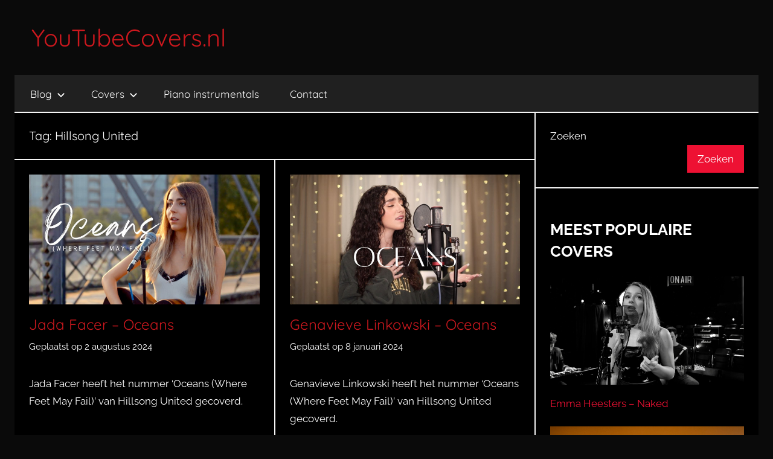

--- FILE ---
content_type: text/html; charset=UTF-8
request_url: https://youtubecovers.nl/tag/hillsong-united/
body_size: 13628
content:
<!DOCTYPE html>
<html lang="nl-NL" xmlns:fb="https://www.facebook.com/2008/fbml" xmlns:addthis="https://www.addthis.com/help/api-spec" >

<head>
<meta charset="UTF-8">
<meta name="viewport" content="width=device-width, initial-scale=1">
<link rel="profile" href="http://gmpg.org/xfn/11">

<meta name='robots' content='index, follow, max-image-preview:large, max-snippet:-1, max-video-preview:-1' />
	<style>img:is([sizes="auto" i], [sizes^="auto," i]) { contain-intrinsic-size: 3000px 1500px }</style>
	
	<!-- This site is optimized with the Yoast SEO plugin v26.6 - https://yoast.com/wordpress/plugins/seo/ -->
	<title>Hillsong United Covers - YouTubeCovers.nl</title>
	<link rel="canonical" href="https://youtubecovers.nl/tag/hillsong-united/" />
	<link rel="next" href="https://youtubecovers.nl/tag/hillsong-united/page/2/" />
	<meta property="og:locale" content="nl_NL" />
	<meta property="og:type" content="article" />
	<meta property="og:title" content="Hillsong United Covers - YouTubeCovers.nl" />
	<meta property="og:url" content="https://youtubecovers.nl/tag/hillsong-united/" />
	<meta property="og:site_name" content="YouTubeCovers.nl" />
	<meta name="twitter:card" content="summary_large_image" />
	<meta name="twitter:site" content="@YTCoversNL" />
	<script type="application/ld+json" class="yoast-schema-graph">{"@context":"https://schema.org","@graph":[{"@type":"CollectionPage","@id":"https://youtubecovers.nl/tag/hillsong-united/","url":"https://youtubecovers.nl/tag/hillsong-united/","name":"Hillsong United Covers - YouTubeCovers.nl","isPartOf":{"@id":"https://youtubecovers.nl/#website"},"primaryImageOfPage":{"@id":"https://youtubecovers.nl/tag/hillsong-united/#primaryimage"},"image":{"@id":"https://youtubecovers.nl/tag/hillsong-united/#primaryimage"},"thumbnailUrl":"https://youtubecovers.nl/wp-content/uploads/2024/07/Oceans-Hillsong-United-cover-Jada-Facer.jpeg","breadcrumb":{"@id":"https://youtubecovers.nl/tag/hillsong-united/#breadcrumb"},"inLanguage":"nl-NL"},{"@type":"ImageObject","inLanguage":"nl-NL","@id":"https://youtubecovers.nl/tag/hillsong-united/#primaryimage","url":"https://youtubecovers.nl/wp-content/uploads/2024/07/Oceans-Hillsong-United-cover-Jada-Facer.jpeg","contentUrl":"https://youtubecovers.nl/wp-content/uploads/2024/07/Oceans-Hillsong-United-cover-Jada-Facer.jpeg","width":1280,"height":720},{"@type":"BreadcrumbList","@id":"https://youtubecovers.nl/tag/hillsong-united/#breadcrumb","itemListElement":[{"@type":"ListItem","position":1,"name":"Home","item":"https://youtubecovers.nl/"},{"@type":"ListItem","position":2,"name":"Hillsong United"}]},{"@type":"WebSite","@id":"https://youtubecovers.nl/#website","url":"https://youtubecovers.nl/","name":"YouTubeCovers.nl","description":"Dagelijkse De Tofste YouTube Covers","potentialAction":[{"@type":"SearchAction","target":{"@type":"EntryPoint","urlTemplate":"https://youtubecovers.nl/?s={search_term_string}"},"query-input":{"@type":"PropertyValueSpecification","valueRequired":true,"valueName":"search_term_string"}}],"inLanguage":"nl-NL"}]}</script>
	<!-- / Yoast SEO plugin. -->


<link rel='dns-prefetch' href='//www.googletagmanager.com' />
<link rel='dns-prefetch' href='//netdna.bootstrapcdn.com' />
<link rel='dns-prefetch' href='//pagead2.googlesyndication.com' />
<link rel="alternate" type="application/rss+xml" title="YouTubeCovers.nl &raquo; feed" href="https://youtubecovers.nl/feed/" />
<script type="text/javascript" id="wpp-js" src="https://youtubecovers.nl/wp-content/plugins/wordpress-popular-posts/assets/js/wpp.min.js?ver=7.3.6" data-sampling="0" data-sampling-rate="100" data-api-url="https://youtubecovers.nl/wp-json/wordpress-popular-posts" data-post-id="0" data-token="f6cb020d44" data-lang="0" data-debug="0"></script>
<link rel="alternate" type="application/rss+xml" title="YouTubeCovers.nl &raquo; Hillsong United tag feed" href="https://youtubecovers.nl/tag/hillsong-united/feed/" />
<script type="text/javascript">
/* <![CDATA[ */
window._wpemojiSettings = {"baseUrl":"https:\/\/s.w.org\/images\/core\/emoji\/16.0.1\/72x72\/","ext":".png","svgUrl":"https:\/\/s.w.org\/images\/core\/emoji\/16.0.1\/svg\/","svgExt":".svg","source":{"concatemoji":"https:\/\/youtubecovers.nl\/wp-includes\/js\/wp-emoji-release.min.js?ver=6.8.3"}};
/*! This file is auto-generated */
!function(s,n){var o,i,e;function c(e){try{var t={supportTests:e,timestamp:(new Date).valueOf()};sessionStorage.setItem(o,JSON.stringify(t))}catch(e){}}function p(e,t,n){e.clearRect(0,0,e.canvas.width,e.canvas.height),e.fillText(t,0,0);var t=new Uint32Array(e.getImageData(0,0,e.canvas.width,e.canvas.height).data),a=(e.clearRect(0,0,e.canvas.width,e.canvas.height),e.fillText(n,0,0),new Uint32Array(e.getImageData(0,0,e.canvas.width,e.canvas.height).data));return t.every(function(e,t){return e===a[t]})}function u(e,t){e.clearRect(0,0,e.canvas.width,e.canvas.height),e.fillText(t,0,0);for(var n=e.getImageData(16,16,1,1),a=0;a<n.data.length;a++)if(0!==n.data[a])return!1;return!0}function f(e,t,n,a){switch(t){case"flag":return n(e,"\ud83c\udff3\ufe0f\u200d\u26a7\ufe0f","\ud83c\udff3\ufe0f\u200b\u26a7\ufe0f")?!1:!n(e,"\ud83c\udde8\ud83c\uddf6","\ud83c\udde8\u200b\ud83c\uddf6")&&!n(e,"\ud83c\udff4\udb40\udc67\udb40\udc62\udb40\udc65\udb40\udc6e\udb40\udc67\udb40\udc7f","\ud83c\udff4\u200b\udb40\udc67\u200b\udb40\udc62\u200b\udb40\udc65\u200b\udb40\udc6e\u200b\udb40\udc67\u200b\udb40\udc7f");case"emoji":return!a(e,"\ud83e\udedf")}return!1}function g(e,t,n,a){var r="undefined"!=typeof WorkerGlobalScope&&self instanceof WorkerGlobalScope?new OffscreenCanvas(300,150):s.createElement("canvas"),o=r.getContext("2d",{willReadFrequently:!0}),i=(o.textBaseline="top",o.font="600 32px Arial",{});return e.forEach(function(e){i[e]=t(o,e,n,a)}),i}function t(e){var t=s.createElement("script");t.src=e,t.defer=!0,s.head.appendChild(t)}"undefined"!=typeof Promise&&(o="wpEmojiSettingsSupports",i=["flag","emoji"],n.supports={everything:!0,everythingExceptFlag:!0},e=new Promise(function(e){s.addEventListener("DOMContentLoaded",e,{once:!0})}),new Promise(function(t){var n=function(){try{var e=JSON.parse(sessionStorage.getItem(o));if("object"==typeof e&&"number"==typeof e.timestamp&&(new Date).valueOf()<e.timestamp+604800&&"object"==typeof e.supportTests)return e.supportTests}catch(e){}return null}();if(!n){if("undefined"!=typeof Worker&&"undefined"!=typeof OffscreenCanvas&&"undefined"!=typeof URL&&URL.createObjectURL&&"undefined"!=typeof Blob)try{var e="postMessage("+g.toString()+"("+[JSON.stringify(i),f.toString(),p.toString(),u.toString()].join(",")+"));",a=new Blob([e],{type:"text/javascript"}),r=new Worker(URL.createObjectURL(a),{name:"wpTestEmojiSupports"});return void(r.onmessage=function(e){c(n=e.data),r.terminate(),t(n)})}catch(e){}c(n=g(i,f,p,u))}t(n)}).then(function(e){for(var t in e)n.supports[t]=e[t],n.supports.everything=n.supports.everything&&n.supports[t],"flag"!==t&&(n.supports.everythingExceptFlag=n.supports.everythingExceptFlag&&n.supports[t]);n.supports.everythingExceptFlag=n.supports.everythingExceptFlag&&!n.supports.flag,n.DOMReady=!1,n.readyCallback=function(){n.DOMReady=!0}}).then(function(){return e}).then(function(){var e;n.supports.everything||(n.readyCallback(),(e=n.source||{}).concatemoji?t(e.concatemoji):e.wpemoji&&e.twemoji&&(t(e.twemoji),t(e.wpemoji)))}))}((window,document),window._wpemojiSettings);
/* ]]> */
</script>
<link rel='stylesheet' id='donovan-theme-fonts-css' href='https://youtubecovers.nl/wp-content/fonts/b11a858f431badb7955e696287934b4d.css?ver=20201110' type='text/css' media='all' />
<style id='wp-emoji-styles-inline-css' type='text/css'>

	img.wp-smiley, img.emoji {
		display: inline !important;
		border: none !important;
		box-shadow: none !important;
		height: 1em !important;
		width: 1em !important;
		margin: 0 0.07em !important;
		vertical-align: -0.1em !important;
		background: none !important;
		padding: 0 !important;
	}
</style>
<link rel='stylesheet' id='wp-block-library-css' href='https://youtubecovers.nl/wp-includes/css/dist/block-library/style.min.css?ver=6.8.3' type='text/css' media='all' />
<style id='classic-theme-styles-inline-css' type='text/css'>
/*! This file is auto-generated */
.wp-block-button__link{color:#fff;background-color:#32373c;border-radius:9999px;box-shadow:none;text-decoration:none;padding:calc(.667em + 2px) calc(1.333em + 2px);font-size:1.125em}.wp-block-file__button{background:#32373c;color:#fff;text-decoration:none}
</style>
<style id='global-styles-inline-css' type='text/css'>
:root{--wp--preset--aspect-ratio--square: 1;--wp--preset--aspect-ratio--4-3: 4/3;--wp--preset--aspect-ratio--3-4: 3/4;--wp--preset--aspect-ratio--3-2: 3/2;--wp--preset--aspect-ratio--2-3: 2/3;--wp--preset--aspect-ratio--16-9: 16/9;--wp--preset--aspect-ratio--9-16: 9/16;--wp--preset--color--black: #000000;--wp--preset--color--cyan-bluish-gray: #abb8c3;--wp--preset--color--white: #ffffff;--wp--preset--color--pale-pink: #f78da7;--wp--preset--color--vivid-red: #cf2e2e;--wp--preset--color--luminous-vivid-orange: #ff6900;--wp--preset--color--luminous-vivid-amber: #fcb900;--wp--preset--color--light-green-cyan: #7bdcb5;--wp--preset--color--vivid-green-cyan: #00d084;--wp--preset--color--pale-cyan-blue: #8ed1fc;--wp--preset--color--vivid-cyan-blue: #0693e3;--wp--preset--color--vivid-purple: #9b51e0;--wp--preset--color--primary: #ee1133;--wp--preset--color--secondary: #d5001a;--wp--preset--color--tertiary: #bb0000;--wp--preset--color--accent: #1153ee;--wp--preset--color--highlight: #eedc11;--wp--preset--color--light-gray: #f2f2f2;--wp--preset--color--gray: #666666;--wp--preset--color--dark-gray: #202020;--wp--preset--gradient--vivid-cyan-blue-to-vivid-purple: linear-gradient(135deg,rgba(6,147,227,1) 0%,rgb(155,81,224) 100%);--wp--preset--gradient--light-green-cyan-to-vivid-green-cyan: linear-gradient(135deg,rgb(122,220,180) 0%,rgb(0,208,130) 100%);--wp--preset--gradient--luminous-vivid-amber-to-luminous-vivid-orange: linear-gradient(135deg,rgba(252,185,0,1) 0%,rgba(255,105,0,1) 100%);--wp--preset--gradient--luminous-vivid-orange-to-vivid-red: linear-gradient(135deg,rgba(255,105,0,1) 0%,rgb(207,46,46) 100%);--wp--preset--gradient--very-light-gray-to-cyan-bluish-gray: linear-gradient(135deg,rgb(238,238,238) 0%,rgb(169,184,195) 100%);--wp--preset--gradient--cool-to-warm-spectrum: linear-gradient(135deg,rgb(74,234,220) 0%,rgb(151,120,209) 20%,rgb(207,42,186) 40%,rgb(238,44,130) 60%,rgb(251,105,98) 80%,rgb(254,248,76) 100%);--wp--preset--gradient--blush-light-purple: linear-gradient(135deg,rgb(255,206,236) 0%,rgb(152,150,240) 100%);--wp--preset--gradient--blush-bordeaux: linear-gradient(135deg,rgb(254,205,165) 0%,rgb(254,45,45) 50%,rgb(107,0,62) 100%);--wp--preset--gradient--luminous-dusk: linear-gradient(135deg,rgb(255,203,112) 0%,rgb(199,81,192) 50%,rgb(65,88,208) 100%);--wp--preset--gradient--pale-ocean: linear-gradient(135deg,rgb(255,245,203) 0%,rgb(182,227,212) 50%,rgb(51,167,181) 100%);--wp--preset--gradient--electric-grass: linear-gradient(135deg,rgb(202,248,128) 0%,rgb(113,206,126) 100%);--wp--preset--gradient--midnight: linear-gradient(135deg,rgb(2,3,129) 0%,rgb(40,116,252) 100%);--wp--preset--font-size--small: 13px;--wp--preset--font-size--medium: 20px;--wp--preset--font-size--large: 36px;--wp--preset--font-size--x-large: 42px;--wp--preset--spacing--20: 0.44rem;--wp--preset--spacing--30: 0.67rem;--wp--preset--spacing--40: 1rem;--wp--preset--spacing--50: 1.5rem;--wp--preset--spacing--60: 2.25rem;--wp--preset--spacing--70: 3.38rem;--wp--preset--spacing--80: 5.06rem;--wp--preset--shadow--natural: 6px 6px 9px rgba(0, 0, 0, 0.2);--wp--preset--shadow--deep: 12px 12px 50px rgba(0, 0, 0, 0.4);--wp--preset--shadow--sharp: 6px 6px 0px rgba(0, 0, 0, 0.2);--wp--preset--shadow--outlined: 6px 6px 0px -3px rgba(255, 255, 255, 1), 6px 6px rgba(0, 0, 0, 1);--wp--preset--shadow--crisp: 6px 6px 0px rgba(0, 0, 0, 1);}:where(.is-layout-flex){gap: 0.5em;}:where(.is-layout-grid){gap: 0.5em;}body .is-layout-flex{display: flex;}.is-layout-flex{flex-wrap: wrap;align-items: center;}.is-layout-flex > :is(*, div){margin: 0;}body .is-layout-grid{display: grid;}.is-layout-grid > :is(*, div){margin: 0;}:where(.wp-block-columns.is-layout-flex){gap: 2em;}:where(.wp-block-columns.is-layout-grid){gap: 2em;}:where(.wp-block-post-template.is-layout-flex){gap: 1.25em;}:where(.wp-block-post-template.is-layout-grid){gap: 1.25em;}.has-black-color{color: var(--wp--preset--color--black) !important;}.has-cyan-bluish-gray-color{color: var(--wp--preset--color--cyan-bluish-gray) !important;}.has-white-color{color: var(--wp--preset--color--white) !important;}.has-pale-pink-color{color: var(--wp--preset--color--pale-pink) !important;}.has-vivid-red-color{color: var(--wp--preset--color--vivid-red) !important;}.has-luminous-vivid-orange-color{color: var(--wp--preset--color--luminous-vivid-orange) !important;}.has-luminous-vivid-amber-color{color: var(--wp--preset--color--luminous-vivid-amber) !important;}.has-light-green-cyan-color{color: var(--wp--preset--color--light-green-cyan) !important;}.has-vivid-green-cyan-color{color: var(--wp--preset--color--vivid-green-cyan) !important;}.has-pale-cyan-blue-color{color: var(--wp--preset--color--pale-cyan-blue) !important;}.has-vivid-cyan-blue-color{color: var(--wp--preset--color--vivid-cyan-blue) !important;}.has-vivid-purple-color{color: var(--wp--preset--color--vivid-purple) !important;}.has-black-background-color{background-color: var(--wp--preset--color--black) !important;}.has-cyan-bluish-gray-background-color{background-color: var(--wp--preset--color--cyan-bluish-gray) !important;}.has-white-background-color{background-color: var(--wp--preset--color--white) !important;}.has-pale-pink-background-color{background-color: var(--wp--preset--color--pale-pink) !important;}.has-vivid-red-background-color{background-color: var(--wp--preset--color--vivid-red) !important;}.has-luminous-vivid-orange-background-color{background-color: var(--wp--preset--color--luminous-vivid-orange) !important;}.has-luminous-vivid-amber-background-color{background-color: var(--wp--preset--color--luminous-vivid-amber) !important;}.has-light-green-cyan-background-color{background-color: var(--wp--preset--color--light-green-cyan) !important;}.has-vivid-green-cyan-background-color{background-color: var(--wp--preset--color--vivid-green-cyan) !important;}.has-pale-cyan-blue-background-color{background-color: var(--wp--preset--color--pale-cyan-blue) !important;}.has-vivid-cyan-blue-background-color{background-color: var(--wp--preset--color--vivid-cyan-blue) !important;}.has-vivid-purple-background-color{background-color: var(--wp--preset--color--vivid-purple) !important;}.has-black-border-color{border-color: var(--wp--preset--color--black) !important;}.has-cyan-bluish-gray-border-color{border-color: var(--wp--preset--color--cyan-bluish-gray) !important;}.has-white-border-color{border-color: var(--wp--preset--color--white) !important;}.has-pale-pink-border-color{border-color: var(--wp--preset--color--pale-pink) !important;}.has-vivid-red-border-color{border-color: var(--wp--preset--color--vivid-red) !important;}.has-luminous-vivid-orange-border-color{border-color: var(--wp--preset--color--luminous-vivid-orange) !important;}.has-luminous-vivid-amber-border-color{border-color: var(--wp--preset--color--luminous-vivid-amber) !important;}.has-light-green-cyan-border-color{border-color: var(--wp--preset--color--light-green-cyan) !important;}.has-vivid-green-cyan-border-color{border-color: var(--wp--preset--color--vivid-green-cyan) !important;}.has-pale-cyan-blue-border-color{border-color: var(--wp--preset--color--pale-cyan-blue) !important;}.has-vivid-cyan-blue-border-color{border-color: var(--wp--preset--color--vivid-cyan-blue) !important;}.has-vivid-purple-border-color{border-color: var(--wp--preset--color--vivid-purple) !important;}.has-vivid-cyan-blue-to-vivid-purple-gradient-background{background: var(--wp--preset--gradient--vivid-cyan-blue-to-vivid-purple) !important;}.has-light-green-cyan-to-vivid-green-cyan-gradient-background{background: var(--wp--preset--gradient--light-green-cyan-to-vivid-green-cyan) !important;}.has-luminous-vivid-amber-to-luminous-vivid-orange-gradient-background{background: var(--wp--preset--gradient--luminous-vivid-amber-to-luminous-vivid-orange) !important;}.has-luminous-vivid-orange-to-vivid-red-gradient-background{background: var(--wp--preset--gradient--luminous-vivid-orange-to-vivid-red) !important;}.has-very-light-gray-to-cyan-bluish-gray-gradient-background{background: var(--wp--preset--gradient--very-light-gray-to-cyan-bluish-gray) !important;}.has-cool-to-warm-spectrum-gradient-background{background: var(--wp--preset--gradient--cool-to-warm-spectrum) !important;}.has-blush-light-purple-gradient-background{background: var(--wp--preset--gradient--blush-light-purple) !important;}.has-blush-bordeaux-gradient-background{background: var(--wp--preset--gradient--blush-bordeaux) !important;}.has-luminous-dusk-gradient-background{background: var(--wp--preset--gradient--luminous-dusk) !important;}.has-pale-ocean-gradient-background{background: var(--wp--preset--gradient--pale-ocean) !important;}.has-electric-grass-gradient-background{background: var(--wp--preset--gradient--electric-grass) !important;}.has-midnight-gradient-background{background: var(--wp--preset--gradient--midnight) !important;}.has-small-font-size{font-size: var(--wp--preset--font-size--small) !important;}.has-medium-font-size{font-size: var(--wp--preset--font-size--medium) !important;}.has-large-font-size{font-size: var(--wp--preset--font-size--large) !important;}.has-x-large-font-size{font-size: var(--wp--preset--font-size--x-large) !important;}
:where(.wp-block-post-template.is-layout-flex){gap: 1.25em;}:where(.wp-block-post-template.is-layout-grid){gap: 1.25em;}
:where(.wp-block-columns.is-layout-flex){gap: 2em;}:where(.wp-block-columns.is-layout-grid){gap: 2em;}
:root :where(.wp-block-pullquote){font-size: 1.5em;line-height: 1.6;}
</style>
<link rel='stylesheet' id='fvp-frontend-css' href='https://youtubecovers.nl/wp-content/plugins/featured-video-plus/styles/frontend.css?ver=2.3.3' type='text/css' media='all' />
<link rel='stylesheet' id='mc4wp-form-themes-css' href='https://youtubecovers.nl/wp-content/plugins/mailchimp-for-wp/assets/css/form-themes.css?ver=4.10.9' type='text/css' media='all' />
<link rel='stylesheet' id='wordpress-popular-posts-css-css' href='https://youtubecovers.nl/wp-content/plugins/wordpress-popular-posts/assets/css/wpp.css?ver=7.3.6' type='text/css' media='all' />
<link rel='stylesheet' id='donovan-stylesheet-css' href='https://youtubecovers.nl/wp-content/themes/donovan/style.css?ver=1.9' type='text/css' media='all' />
<style id='donovan-stylesheet-inline-css' type='text/css'>
.site-description { position: absolute; clip: rect(1px, 1px, 1px, 1px); width: 1px; height: 1px; overflow: hidden; }
</style>
<link rel='stylesheet' id='fontawesome-css' href='//netdna.bootstrapcdn.com/font-awesome/3.2.1/css/font-awesome.min.css?ver=1.3.9' type='text/css' media='all' />
<!--[if IE 7]>
<link rel='stylesheet' id='fontawesome-ie-css' href='//netdna.bootstrapcdn.com/font-awesome/3.2.1/css/font-awesome-ie7.min.css?ver=1.3.9' type='text/css' media='all' />
<![endif]-->
<link rel='stylesheet' id='addthis_all_pages-css' href='https://youtubecovers.nl/wp-content/plugins/addthis/frontend/build/addthis_wordpress_public.min.css?ver=6.8.3' type='text/css' media='all' />
		<style>
			/* Accessible for screen readers but hidden from view */
			.fa-hidden { position:absolute; left:-10000px; top:auto; width:1px; height:1px; overflow:hidden; }
			.rtl .fa-hidden { left:10000px; }
			.fa-showtext { margin-right: 5px; }
		</style>
		<script type="text/javascript" src="https://youtubecovers.nl/wp-includes/js/jquery/jquery.min.js?ver=3.7.1" id="jquery-core-js"></script>
<script type="text/javascript" src="https://youtubecovers.nl/wp-includes/js/jquery/jquery-migrate.min.js?ver=3.4.1" id="jquery-migrate-js"></script>
<script type="text/javascript" src="https://youtubecovers.nl/wp-content/plugins/featured-video-plus/js/jquery.fitvids.min.js?ver=master-2015-08" id="jquery.fitvids-js"></script>
<script type="text/javascript" id="fvp-frontend-js-extra">
/* <![CDATA[ */
var fvpdata = {"ajaxurl":"https:\/\/youtubecovers.nl\/wp-admin\/admin-ajax.php","nonce":"5777e22246","fitvids":"1","dynamic":"","overlay":"","opacity":"0.75","color":"b","width":"640"};
/* ]]> */
</script>
<script type="text/javascript" src="https://youtubecovers.nl/wp-content/plugins/featured-video-plus/js/frontend.min.js?ver=2.3.3" id="fvp-frontend-js"></script>
<script type="text/javascript" src="https://youtubecovers.nl/wp-content/themes/donovan/assets/js/svgxuse.min.js?ver=1.2.6" id="svgxuse-js"></script>

<!-- Google tag (gtag.js) snippet toegevoegd door Site Kit -->
<!-- Google Analytics snippet toegevoegd door Site Kit -->
<script type="text/javascript" src="https://www.googletagmanager.com/gtag/js?id=GT-MJJRFJR" id="google_gtagjs-js" async></script>
<script type="text/javascript" id="google_gtagjs-js-after">
/* <![CDATA[ */
window.dataLayer = window.dataLayer || [];function gtag(){dataLayer.push(arguments);}
gtag("set","linker",{"domains":["youtubecovers.nl"]});
gtag("js", new Date());
gtag("set", "developer_id.dZTNiMT", true);
gtag("config", "GT-MJJRFJR");
 window._googlesitekit = window._googlesitekit || {}; window._googlesitekit.throttledEvents = []; window._googlesitekit.gtagEvent = (name, data) => { var key = JSON.stringify( { name, data } ); if ( !! window._googlesitekit.throttledEvents[ key ] ) { return; } window._googlesitekit.throttledEvents[ key ] = true; setTimeout( () => { delete window._googlesitekit.throttledEvents[ key ]; }, 5 ); gtag( "event", name, { ...data, event_source: "site-kit" } ); }; 
/* ]]> */
</script>
<link rel="https://api.w.org/" href="https://youtubecovers.nl/wp-json/" /><link rel="alternate" title="JSON" type="application/json" href="https://youtubecovers.nl/wp-json/wp/v2/tags/1501" /><link rel="EditURI" type="application/rsd+xml" title="RSD" href="https://youtubecovers.nl/xmlrpc.php?rsd" />
<meta name="generator" content="WordPress 6.8.3" />
<meta property="fb:app_id" content="419151661568056"/><meta name="generator" content="Site Kit by Google 1.168.0" /><link rel="stylesheet" href="https://richway.nl/assets/client-style.css">            <style id="wpp-loading-animation-styles">@-webkit-keyframes bgslide{from{background-position-x:0}to{background-position-x:-200%}}@keyframes bgslide{from{background-position-x:0}to{background-position-x:-200%}}.wpp-widget-block-placeholder,.wpp-shortcode-placeholder{margin:0 auto;width:60px;height:3px;background:#dd3737;background:linear-gradient(90deg,#dd3737 0%,#571313 10%,#dd3737 100%);background-size:200% auto;border-radius:3px;-webkit-animation:bgslide 1s infinite linear;animation:bgslide 1s infinite linear}</style>
            
<!-- Google AdSense meta tags toegevoegd door Site Kit -->
<meta name="google-adsense-platform-account" content="ca-host-pub-2644536267352236">
<meta name="google-adsense-platform-domain" content="sitekit.withgoogle.com">
<!-- Einde Google AdSense meta tags toegevoegd door Site Kit -->

<!-- Meta Pixel Code -->
<script type='text/javascript'>
!function(f,b,e,v,n,t,s){if(f.fbq)return;n=f.fbq=function(){n.callMethod?
n.callMethod.apply(n,arguments):n.queue.push(arguments)};if(!f._fbq)f._fbq=n;
n.push=n;n.loaded=!0;n.version='2.0';n.queue=[];t=b.createElement(e);t.async=!0;
t.src=v;s=b.getElementsByTagName(e)[0];s.parentNode.insertBefore(t,s)}(window,
document,'script','https://connect.facebook.net/en_US/fbevents.js');
</script>
<!-- End Meta Pixel Code -->
<script type='text/javascript'>var url = window.location.origin + '?ob=open-bridge';
            fbq('set', 'openbridge', '259873387916078', url);
fbq('init', '259873387916078', {}, {
    "agent": "wordpress-6.8.3-4.1.5"
})</script><script type='text/javascript'>
    fbq('track', 'PageView', []);
  </script><!-- All in one Favicon 4.8 --><link rel="shortcut icon" href="https://youtubecovers.nl/wp-content/uploads/2020/09/favicon.ico" />

<!-- Dynamic Widgets by QURL loaded - http://www.dynamic-widgets.com //-->
<style type="text/css" id="custom-background-css">
body.custom-background { background-color: #0a0a0a; }
</style>
	
<!-- Google AdSense snippet toegevoegd door Site Kit -->
<script type="text/javascript" async="async" src="https://pagead2.googlesyndication.com/pagead/js/adsbygoogle.js?client=ca-pub-7266170946414520&amp;host=ca-host-pub-2644536267352236" crossorigin="anonymous"></script>

<!-- Einde Google AdSense snippet toegevoegd door Site Kit -->
<script data-cfasync="false" type="text/javascript">if (window.addthis_product === undefined) { window.addthis_product = "wpp"; } if (window.wp_product_version === undefined) { window.wp_product_version = "wpp-6.2.7"; } if (window.addthis_share === undefined) { window.addthis_share = {"url_transforms":{"shorten":{"twitter":"bitly"}},"shorteners":{"bitly":{}}}; } if (window.addthis_config === undefined) { window.addthis_config = {"data_track_clickback":true,"ignore_server_config":true,"ui_atversion":"300"}; } if (window.addthis_layers === undefined) { window.addthis_layers = {}; } if (window.addthis_layers_tools === undefined) { window.addthis_layers_tools = [{"sharetoolbox":{"numPreferredServices":5,"thirdPartyButtons":true,"services":"facebook_like,tweet,pinterest_pinit,counter","elements":".addthis_inline_share_toolbox_below,.at-below-post"}}]; } else { window.addthis_layers_tools.push({"sharetoolbox":{"numPreferredServices":5,"thirdPartyButtons":true,"services":"facebook_like,tweet,pinterest_pinit,counter","elements":".addthis_inline_share_toolbox_below,.at-below-post"}});  } if (window.addthis_plugin_info === undefined) { window.addthis_plugin_info = {"info_status":"enabled","cms_name":"WordPress","plugin_name":"Share Buttons by AddThis","plugin_version":"6.2.7","plugin_mode":"WordPress","anonymous_profile_id":"wp-dd45cdff927545a3b684f950204e3d46","page_info":{"template":"archives","post_type":""},"sharing_enabled_on_post_via_metabox":false}; } 
                    (function() {
                      var first_load_interval_id = setInterval(function () {
                        if (typeof window.addthis !== 'undefined') {
                          window.clearInterval(first_load_interval_id);
                          if (typeof window.addthis_layers !== 'undefined' && Object.getOwnPropertyNames(window.addthis_layers).length > 0) {
                            window.addthis.layers(window.addthis_layers);
                          }
                          if (Array.isArray(window.addthis_layers_tools)) {
                            for (i = 0; i < window.addthis_layers_tools.length; i++) {
                              window.addthis.layers(window.addthis_layers_tools[i]);
                            }
                          }
                        }
                     },1000)
                    }());
                </script> <script data-cfasync="false" type="text/javascript" src="https://s7.addthis.com/js/300/addthis_widget.js#pubid=wp-dd45cdff927545a3b684f950204e3d46" async="async"></script><link rel="icon" href="https://youtubecovers.nl/wp-content/uploads/2020/09/favicon.ico" sizes="32x32" />
<link rel="icon" href="https://youtubecovers.nl/wp-content/uploads/2020/09/favicon.ico" sizes="192x192" />
<link rel="apple-touch-icon" href="https://youtubecovers.nl/wp-content/uploads/2020/09/favicon.ico" />
<meta name="msapplication-TileImage" content="https://youtubecovers.nl/wp-content/uploads/2020/09/favicon.ico" />
		<style type="text/css" id="wp-custom-css">
			/*------ ## LINKS ------*/
a {
  color: #cc181e;
}
a:visited {
  color: #cc181e;
}
a:hover, a:focus, a:active {
  color: #fa4c2a;
}

h2.entry-title a:hover, a:focus, a:active {
  color: #fa4c2a;
}

h2.entry-title a:link {
  color: #cc181e;
}

h2.entry-title a:visited {
  color: #cc181e;
}

.site-title a:link,
.site-title a:visited {
	color: #cc181e; 
}

.header-breaking .trending_slider_wrapper .entry-breaking a {
  font-weight: bold;
  color: #dd3333;
  font-size: 18px;
  text-decoration: none;
}

/*------ ## TEXT------*/
/*textarea {
  color: #fff;
}

.entry-meta {
  color: #fff;
}
.entry-excerpt {
  color: #fff;
}


/* Post Navigation */
.navigation a {
  color: #cc181e;
}
.navigation a:hover {
  color: #fa4c2a;
}
.navigation .current {
  color: #fff;
}
.single-post .navigation .nav-links {
  color: #999;
}

.centered-theme-layout .site-header .header-main {
	background: #0a0a0a;
}


/*------ ## SITE TITLE------*/

@media (max-width: 899px) {
  .site-branding {
    float: none;
    text-align: center;
    margin-top: 0;
  }
}
.site-header-sidebar {
  float: none;
}
@media (max-width: 899px) {
  .site-header-sidebar {
    float: none;
    text-align: left;
    margin-top: 20px;
  }
}

@media (max-width: 768px) {
  .site-header .site-title a {font-size: .9em;}
}

@media (max-width: 604px) {
  .site-header .site-title a {font-size: .8em;}
}

@media (max-width: 541px) {
  .site-header .site-title a {font-size: .7em;}
}

@media (max-width: 478px) {
  .site-header .site-title a {font-size: .6em;}
}

@media (max-width: 413px) {
  .site-header .site-title a {font-size: .5em;}
}

@media (max-width: 350px) {
  .site-header .site-title a {font-size: .45em;}
}

@media (max-width: 350px) {
  .header-breaking .trending_slider_wrapper .entry-breaking h4 {
    text-overflow: ellipsis;
    white-space: nowrap;
    overflow: auto;
    width: 11em;
	}
}

# - CSS Variables
--------------------------------------------------------------*/
:root {
	--primary-color: #ee1133;
	--secondary-color: #d5001a;
	--tertiary-color: #bb0000;
	--accent-color: #1153ee;
	--highlight-color: #eedc11;
	--light-gray-color: #f2f2f2;
	--gray-color: #666;
	--dark-gray-color: #202020;
	--text-color: #FFF;
	--medium-text-color: #707070;
	--light-text-color: rgba(0, 0, 0, 0.5);
	--dark-border-color: #202020;
	--medium-border-color: rgba(0, 0, 0, 0.15);
	--light-border-color: rgba(0, 0, 0, 0.075);
	--page-background-color: #0a0a0a;
	--page-border-color: rgba(0, 0, 0, 0.05);
	--link-color: #ee1133;
	--button-color: #ee1133;
	--button-text-color: #fff;
	--button-hover-color: #D5001A;
	--button-hover-text-color: #fff;
	--navi-color: #202020;
	--navi-text-color: #fff;
	--navi-hover-text-color: rgba(255, 255, 255, 0.5);
	--navi-border-color: rgba(255, 255, 255, 0.05);
	--submenu-color: #ee1133;
	--submenu-text-color: #fff;
	--submenu-hover-text-color: rgba(255, 255, 255, 0.5);
	--submenu-border-color: rgba(255, 255, 255, 0.075);
	--title-color: #202020;
	--widget-title-color: #202020;
	--footer-color: #202020;
	--footer-text-color: #fff;
	--footer-hover-text-color: rgba(255, 255, 255, 0.5);
	--footer-border-color: rgba(255, 255, 255, 0.035);
	--text-font: Raleway, Arial, Helvetica;
	--title-font: Quicksand, Tahoma, Arial;
	--navi-font: Quicksand, Tahoma, Arial;
	--widget-title-font: Quicksand, Tahoma, Arial;
	--title-font-weight: normal;
	--navi-font-weight: normal;
	--widget-title-font-weight: normal;
	--title-text-transform: none;
	--navi-text-transform: none;
	--widget-title-text-transform: none;
	--text-line-height: 1.75;
	--title-line-height: 1.4;
	--tz-column-gap: 1.5rem;
}
		</style>
		</head>

<body class="archive tag tag-hillsong-united tag-1501 custom-background wp-embed-responsive wp-theme-donovan centered-theme-layout blog-grid-layout author-hidden categories-hidden hfeed">

<!-- Meta Pixel Code -->
<noscript>
<img height="1" width="1" style="display:none" alt="fbpx"
src="https://www.facebook.com/tr?id=259873387916078&ev=PageView&noscript=1" />
</noscript>
<!-- End Meta Pixel Code -->

	<div id="page" class="site">
		<a class="skip-link screen-reader-text" href="#content">Ga naar de inhoud</a>

		
		
		<header id="masthead" class="site-header clearfix" role="banner">

			<div class="header-main container clearfix">

				<div id="logo" class="site-branding clearfix">

										
			<p class="site-title"><a href="https://youtubecovers.nl/" rel="home">YouTubeCovers.nl</a></p>

							
			<p class="site-description">Dagelijkse De Tofste YouTube Covers</p>

			
				</div><!-- .site-branding -->

				
			</div><!-- .header-main -->

			

	<div id="main-navigation-wrap" class="primary-navigation-wrap">

		<div id="main-navigation-container" class="primary-navigation-container container">

			
			<button class="primary-menu-toggle menu-toggle" aria-controls="primary-menu" aria-expanded="false" >
				<svg class="icon icon-menu" aria-hidden="true" role="img"> <use xlink:href="https://youtubecovers.nl/wp-content/themes/donovan/assets/icons/genericons-neue.svg#menu"></use> </svg><svg class="icon icon-close" aria-hidden="true" role="img"> <use xlink:href="https://youtubecovers.nl/wp-content/themes/donovan/assets/icons/genericons-neue.svg#close"></use> </svg>				<span class="menu-toggle-text">Menu</span>
			</button>

			<div class="primary-navigation">

				<nav id="site-navigation" class="main-navigation" role="navigation"  aria-label="Primair menu">

					<ul id="primary-menu" class="menu"><li id="menu-item-25" class="menu-item menu-item-type-taxonomy menu-item-object-category menu-item-has-children menu-item-25"><a href="https://youtubecovers.nl/blog/">Blog<svg class="icon icon-expand" aria-hidden="true" role="img"> <use xlink:href="https://youtubecovers.nl/wp-content/themes/donovan/assets/icons/genericons-neue.svg#expand"></use> </svg></a>
<ul class="sub-menu">
	<li id="menu-item-2409" class="menu-item menu-item-type-custom menu-item-object-custom menu-item-2409"><a href="https://youtubecovers.nl/tag/winactie/">Winacties</a></li>
</ul>
</li>
<li id="menu-item-28" class="menu-item menu-item-type-taxonomy menu-item-object-category menu-item-has-children menu-item-28"><a href="https://youtubecovers.nl/covers/">Covers<svg class="icon icon-expand" aria-hidden="true" role="img"> <use xlink:href="https://youtubecovers.nl/wp-content/themes/donovan/assets/icons/genericons-neue.svg#expand"></use> </svg></a>
<ul class="sub-menu">
	<li id="menu-item-1774" class="menu-item menu-item-type-custom menu-item-object-custom menu-item-1774"><a href="https://youtubecovers.nl/tag/nederlands">Nederlands talent</a></li>
</ul>
</li>
<li id="menu-item-27992" class="menu-item menu-item-type-custom menu-item-object-custom menu-item-27992"><a href="https://youtubecovers.nl/piano-instrumentals/">Piano instrumentals</a></li>
<li id="menu-item-21" class="menu-item menu-item-type-post_type menu-item-object-page menu-item-21"><a href="https://youtubecovers.nl/contact/">Contact</a></li>
</ul>				</nav><!-- #site-navigation -->

			</div><!-- .primary-navigation -->

		</div>

	</div>



			
			
		</header><!-- #masthead -->

		
		<div id="content" class="site-content container">

			
	<div id="primary" class="content-archive content-area">
		<main id="main" class="site-main" role="main">

		
			<header class="archive-header">

				<h1 class="archive-title">Tag: <span>Hillsong United</span></h1>				
			</header><!-- .archive-header -->

			<div id="post-wrapper" class="post-wrapper">

			
<article id="post-39727" class="post-39727 post type-post status-publish format-standard has-post-thumbnail hentry category-covers tag-hillsong-united tag-jada-facer has-post-video comments-off">

	
			<div class="post-image">
				<a class="wp-post-image-link" href="https://youtubecovers.nl/jada-facer-oceans/" rel="bookmark">
					<img width="1280" height="720" src="https://youtubecovers.nl/wp-content/uploads/2024/07/Oceans-Hillsong-United-cover-Jada-Facer.jpeg" class="attachment-post-thumbnail size-post-thumbnail wp-post-image" alt="" decoding="async" fetchpriority="high" srcset="https://youtubecovers.nl/wp-content/uploads/2024/07/Oceans-Hillsong-United-cover-Jada-Facer.jpeg 1280w, https://youtubecovers.nl/wp-content/uploads/2024/07/Oceans-Hillsong-United-cover-Jada-Facer-300x169.jpeg 300w, https://youtubecovers.nl/wp-content/uploads/2024/07/Oceans-Hillsong-United-cover-Jada-Facer-1024x576.jpeg 1024w, https://youtubecovers.nl/wp-content/uploads/2024/07/Oceans-Hillsong-United-cover-Jada-Facer-768x432.jpeg 768w" sizes="(max-width: 1280px) 100vw, 1280px" />				</a>
			</div>

			
	<div class="post-content">

		<header class="entry-header">

			<h2 class="entry-title"><a href="https://youtubecovers.nl/jada-facer-oceans/" rel="bookmark">Jada Facer &#8211; Oceans</a></h2>
			<div class="entry-meta post-details"><span class="posted-on meta-date">Geplaatst op <a href="https://youtubecovers.nl/jada-facer-oceans/" rel="bookmark"><time class="entry-date published" datetime="2024-08-02T11:30:00+02:00">2 augustus 2024</time><time class="updated" datetime="2024-07-28T20:28:53+02:00">28 juli 2024</time></a></span><span class="posted-by meta-author"> door <span class="author vcard"><a class="url fn n" href="https://youtubecovers.nl/author/admin/" title="Alle berichten tonen van Quincy Troeno" rel="author">Quincy Troeno</a></span></span></div>
		</header><!-- .entry-header -->

		<div class="entry-content entry-excerpt clearfix">
			<div class="at-above-post-arch-page addthis_tool" data-url="https://youtubecovers.nl/jada-facer-oceans/"></div>
<p>Jada Facer heeft het nummer &#8216;Oceans (Where Feet May Fail)&#8217; van Hillsong United gecoverd.<!-- AddThis Advanced Settings above via filter on get_the_excerpt --><!-- AddThis Advanced Settings below via filter on get_the_excerpt --><!-- AddThis Advanced Settings generic via filter on get_the_excerpt --><!-- AddThis Share Buttons above via filter on get_the_excerpt --><!-- AddThis Share Buttons below via filter on get_the_excerpt --></p>
<div class="at-below-post-arch-page addthis_tool" data-url="https://youtubecovers.nl/jada-facer-oceans/"></div>
<p><!-- AddThis Share Buttons generic via filter on get_the_excerpt --></p>
					</div><!-- .entry-content -->

	</div>

	<footer class="entry-footer post-details">
		<div class="entry-categories"> <svg class="icon icon-category" aria-hidden="true" role="img"> <use xlink:href="https://youtubecovers.nl/wp-content/themes/donovan/assets/icons/genericons-neue.svg#category"></use> </svg><a href="https://youtubecovers.nl/covers/" rel="category tag">Covers</a></div>	</footer><!-- .entry-footer -->

</article>

<article id="post-38683" class="post-38683 post type-post status-publish format-standard has-post-thumbnail hentry category-covers tag-genavieve-linkowski tag-hillsong-united has-post-video comments-off">

	
			<div class="post-image">
				<a class="wp-post-image-link" href="https://youtubecovers.nl/genavieve-linkowski-oceans/" rel="bookmark">
					<img width="1280" height="720" src="https://youtubecovers.nl/wp-content/uploads/2024/01/Oceans-Hillsong-United-cover-by-Genavieve-Linkowski-Collab-w-Anthem-Worship-@MassAnthem.jpeg" class="attachment-post-thumbnail size-post-thumbnail wp-post-image" alt="" decoding="async" srcset="https://youtubecovers.nl/wp-content/uploads/2024/01/Oceans-Hillsong-United-cover-by-Genavieve-Linkowski-Collab-w-Anthem-Worship-@MassAnthem.jpeg 1280w, https://youtubecovers.nl/wp-content/uploads/2024/01/Oceans-Hillsong-United-cover-by-Genavieve-Linkowski-Collab-w-Anthem-Worship-@MassAnthem-300x169.jpeg 300w, https://youtubecovers.nl/wp-content/uploads/2024/01/Oceans-Hillsong-United-cover-by-Genavieve-Linkowski-Collab-w-Anthem-Worship-@MassAnthem-1024x576.jpeg 1024w, https://youtubecovers.nl/wp-content/uploads/2024/01/Oceans-Hillsong-United-cover-by-Genavieve-Linkowski-Collab-w-Anthem-Worship-@MassAnthem-768x432.jpeg 768w" sizes="(max-width: 1280px) 100vw, 1280px" />				</a>
			</div>

			
	<div class="post-content">

		<header class="entry-header">

			<h2 class="entry-title"><a href="https://youtubecovers.nl/genavieve-linkowski-oceans/" rel="bookmark">Genavieve Linkowski &#8211; Oceans</a></h2>
			<div class="entry-meta post-details"><span class="posted-on meta-date">Geplaatst op <a href="https://youtubecovers.nl/genavieve-linkowski-oceans/" rel="bookmark"><time class="entry-date published" datetime="2024-01-08T14:30:00+01:00">8 januari 2024</time><time class="updated" datetime="2024-01-10T08:46:25+01:00">10 januari 2024</time></a></span><span class="posted-by meta-author"> door <span class="author vcard"><a class="url fn n" href="https://youtubecovers.nl/author/admin/" title="Alle berichten tonen van Quincy Troeno" rel="author">Quincy Troeno</a></span></span></div>
		</header><!-- .entry-header -->

		<div class="entry-content entry-excerpt clearfix">
			<div class="at-above-post-arch-page addthis_tool" data-url="https://youtubecovers.nl/genavieve-linkowski-oceans/"></div>
<p>Genavieve Linkowski heeft het nummer &#8216;Oceans (Where Feet May Fail)&#8217; van Hillsong United gecoverd.<!-- AddThis Advanced Settings above via filter on get_the_excerpt --><!-- AddThis Advanced Settings below via filter on get_the_excerpt --><!-- AddThis Advanced Settings generic via filter on get_the_excerpt --><!-- AddThis Share Buttons above via filter on get_the_excerpt --><!-- AddThis Share Buttons below via filter on get_the_excerpt --></p>
<div class="at-below-post-arch-page addthis_tool" data-url="https://youtubecovers.nl/genavieve-linkowski-oceans/"></div>
<p><!-- AddThis Share Buttons generic via filter on get_the_excerpt --></p>
					</div><!-- .entry-content -->

	</div>

	<footer class="entry-footer post-details">
		<div class="entry-categories"> <svg class="icon icon-category" aria-hidden="true" role="img"> <use xlink:href="https://youtubecovers.nl/wp-content/themes/donovan/assets/icons/genericons-neue.svg#category"></use> </svg><a href="https://youtubecovers.nl/covers/" rel="category tag">Covers</a></div>	</footer><!-- .entry-footer -->

</article>

<article id="post-38307" class="post-38307 post type-post status-publish format-standard has-post-thumbnail hentry category-covers tag-hillsong-united tag-liv-harland has-post-video comments-off">

	
			<div class="post-image">
				<a class="wp-post-image-link" href="https://youtubecovers.nl/liv-harland-oceans/" rel="bookmark">
					<img width="1280" height="720" src="https://youtubecovers.nl/wp-content/uploads/2023/10/Liv-Harland-Oceans-Spirit-Lead-Me-Official-Music-Video.jpeg" class="attachment-post-thumbnail size-post-thumbnail wp-post-image" alt="" decoding="async" srcset="https://youtubecovers.nl/wp-content/uploads/2023/10/Liv-Harland-Oceans-Spirit-Lead-Me-Official-Music-Video.jpeg 1280w, https://youtubecovers.nl/wp-content/uploads/2023/10/Liv-Harland-Oceans-Spirit-Lead-Me-Official-Music-Video-300x169.jpeg 300w, https://youtubecovers.nl/wp-content/uploads/2023/10/Liv-Harland-Oceans-Spirit-Lead-Me-Official-Music-Video-1024x576.jpeg 1024w, https://youtubecovers.nl/wp-content/uploads/2023/10/Liv-Harland-Oceans-Spirit-Lead-Me-Official-Music-Video-768x432.jpeg 768w" sizes="(max-width: 1280px) 100vw, 1280px" />				</a>
			</div>

			
	<div class="post-content">

		<header class="entry-header">

			<h2 class="entry-title"><a href="https://youtubecovers.nl/liv-harland-oceans/" rel="bookmark">Liv Harland &#8211; Oceans </a></h2>
			<div class="entry-meta post-details"><span class="posted-on meta-date">Geplaatst op <a href="https://youtubecovers.nl/liv-harland-oceans/" rel="bookmark"><time class="entry-date published" datetime="2023-10-13T14:30:24+02:00">13 oktober 2023</time><time class="updated" datetime="2023-10-30T08:08:41+01:00">30 oktober 2023</time></a></span><span class="posted-by meta-author"> door <span class="author vcard"><a class="url fn n" href="https://youtubecovers.nl/author/admin/" title="Alle berichten tonen van Quincy Troeno" rel="author">Quincy Troeno</a></span></span></div>
		</header><!-- .entry-header -->

		<div class="entry-content entry-excerpt clearfix">
			<div class="at-above-post-arch-page addthis_tool" data-url="https://youtubecovers.nl/liv-harland-oceans/"></div>
<p>Liv Harland heeft het nummer &#8216;Oceans (Where Feet May Fail)&#8217; van Hillsong United gecoverd.<!-- AddThis Advanced Settings above via filter on get_the_excerpt --><!-- AddThis Advanced Settings below via filter on get_the_excerpt --><!-- AddThis Advanced Settings generic via filter on get_the_excerpt --><!-- AddThis Share Buttons above via filter on get_the_excerpt --><!-- AddThis Share Buttons below via filter on get_the_excerpt --></p>
<div class="at-below-post-arch-page addthis_tool" data-url="https://youtubecovers.nl/liv-harland-oceans/"></div>
<p><!-- AddThis Share Buttons generic via filter on get_the_excerpt --></p>
					</div><!-- .entry-content -->

	</div>

	<footer class="entry-footer post-details">
		<div class="entry-categories"> <svg class="icon icon-category" aria-hidden="true" role="img"> <use xlink:href="https://youtubecovers.nl/wp-content/themes/donovan/assets/icons/genericons-neue.svg#category"></use> </svg><a href="https://youtubecovers.nl/covers/" rel="category tag">Covers</a></div>	</footer><!-- .entry-footer -->

</article>

<article id="post-27967" class="post-27967 post type-post status-publish format-standard has-post-thumbnail hentry category-covers tag-hillsong-united tag-lauren-spencer-smith has-post-video comments-off">

	
			<div class="post-image">
				<a class="wp-post-image-link" href="https://youtubecovers.nl/lauren-spencer-smith-oceans/" rel="bookmark">
					<img width="1280" height="720" src="https://youtubecovers.nl/wp-content/uploads/2020/11/Full-cover-of-hillsong-United-by-Lauren-Spencer-Smith.jpeg" class="attachment-post-thumbnail size-post-thumbnail wp-post-image" alt="" decoding="async" loading="lazy" srcset="https://youtubecovers.nl/wp-content/uploads/2020/11/Full-cover-of-hillsong-United-by-Lauren-Spencer-Smith.jpeg 1280w, https://youtubecovers.nl/wp-content/uploads/2020/11/Full-cover-of-hillsong-United-by-Lauren-Spencer-Smith-300x169.jpeg 300w, https://youtubecovers.nl/wp-content/uploads/2020/11/Full-cover-of-hillsong-United-by-Lauren-Spencer-Smith-1024x576.jpeg 1024w, https://youtubecovers.nl/wp-content/uploads/2020/11/Full-cover-of-hillsong-United-by-Lauren-Spencer-Smith-768x432.jpeg 768w" sizes="auto, (max-width: 1280px) 100vw, 1280px" />				</a>
			</div>

			
	<div class="post-content">

		<header class="entry-header">

			<h2 class="entry-title"><a href="https://youtubecovers.nl/lauren-spencer-smith-oceans/" rel="bookmark">Lauren Spencer-Smith &#8211; Oceans</a></h2>
			<div class="entry-meta post-details"><span class="posted-on meta-date">Geplaatst op <a href="https://youtubecovers.nl/lauren-spencer-smith-oceans/" rel="bookmark"><time class="entry-date published" datetime="2020-11-23T11:30:00+01:00">23 november 2020</time><time class="updated" datetime="2020-11-22T16:28:14+01:00">22 november 2020</time></a></span><span class="posted-by meta-author"> door <span class="author vcard"><a class="url fn n" href="https://youtubecovers.nl/author/admin/" title="Alle berichten tonen van Quincy Troeno" rel="author">Quincy Troeno</a></span></span></div>
		</header><!-- .entry-header -->

		<div class="entry-content entry-excerpt clearfix">
			<div class="at-above-post-arch-page addthis_tool" data-url="https://youtubecovers.nl/lauren-spencer-smith-oceans/"></div>
<p>Lauren Spencer-Smith heeft de song &#8216;Oceans (Where Feet May Fail)&#8217; van Hillsong United gecoverd.<!-- AddThis Advanced Settings above via filter on get_the_excerpt --><!-- AddThis Advanced Settings below via filter on get_the_excerpt --><!-- AddThis Advanced Settings generic via filter on get_the_excerpt --><!-- AddThis Share Buttons above via filter on get_the_excerpt --><!-- AddThis Share Buttons below via filter on get_the_excerpt --></p>
<div class="at-below-post-arch-page addthis_tool" data-url="https://youtubecovers.nl/lauren-spencer-smith-oceans/"></div>
<p><!-- AddThis Share Buttons generic via filter on get_the_excerpt --></p>
					</div><!-- .entry-content -->

	</div>

	<footer class="entry-footer post-details">
		<div class="entry-categories"> <svg class="icon icon-category" aria-hidden="true" role="img"> <use xlink:href="https://youtubecovers.nl/wp-content/themes/donovan/assets/icons/genericons-neue.svg#category"></use> </svg><a href="https://youtubecovers.nl/covers/" rel="category tag">Covers</a></div>	</footer><!-- .entry-footer -->

</article>

<article id="post-24342" class="post-24342 post type-post status-publish format-standard has-post-thumbnail hentry category-covers tag-hillsong-united tag-myrthe-hendriks tag-nederlands has-post-video comments-off">

	
			<div class="post-image">
				<a class="wp-post-image-link" href="https://youtubecovers.nl/myrthe-hendriks-oceans/" rel="bookmark">
					<img width="1280" height="720" src="https://youtubecovers.nl/wp-content/uploads/2020/01/Myrthe-Hendriks-Oceans-by-Hillsong-United.jpeg" class="attachment-post-thumbnail size-post-thumbnail wp-post-image" alt="" decoding="async" loading="lazy" srcset="https://youtubecovers.nl/wp-content/uploads/2020/01/Myrthe-Hendriks-Oceans-by-Hillsong-United.jpeg 1280w, https://youtubecovers.nl/wp-content/uploads/2020/01/Myrthe-Hendriks-Oceans-by-Hillsong-United-300x169.jpeg 300w, https://youtubecovers.nl/wp-content/uploads/2020/01/Myrthe-Hendriks-Oceans-by-Hillsong-United-768x432.jpeg 768w, https://youtubecovers.nl/wp-content/uploads/2020/01/Myrthe-Hendriks-Oceans-by-Hillsong-United-1024x576.jpeg 1024w" sizes="auto, (max-width: 1280px) 100vw, 1280px" />				</a>
			</div>

			
	<div class="post-content">

		<header class="entry-header">

			<h2 class="entry-title"><a href="https://youtubecovers.nl/myrthe-hendriks-oceans/" rel="bookmark">Myrthe Hendriks &#8211; Oceans</a></h2>
			<div class="entry-meta post-details"><span class="posted-on meta-date">Geplaatst op <a href="https://youtubecovers.nl/myrthe-hendriks-oceans/" rel="bookmark"><time class="entry-date published" datetime="2020-01-03T17:30:42+01:00">3 januari 2020</time><time class="updated" datetime="2020-01-05T09:57:02+01:00">5 januari 2020</time></a></span><span class="posted-by meta-author"> door <span class="author vcard"><a class="url fn n" href="https://youtubecovers.nl/author/admin/" title="Alle berichten tonen van Quincy Troeno" rel="author">Quincy Troeno</a></span></span></div>
		</header><!-- .entry-header -->

		<div class="entry-content entry-excerpt clearfix">
			<div class="at-above-post-arch-page addthis_tool" data-url="https://youtubecovers.nl/myrthe-hendriks-oceans/"></div>
<p>Myrthe Hendriks heeft het nummer &#8216;Oceans (Where Feet May Fail)&#8217; van Hillsong United aangepakt.<!-- AddThis Advanced Settings above via filter on get_the_excerpt --><!-- AddThis Advanced Settings below via filter on get_the_excerpt --><!-- AddThis Advanced Settings generic via filter on get_the_excerpt --><!-- AddThis Share Buttons above via filter on get_the_excerpt --><!-- AddThis Share Buttons below via filter on get_the_excerpt --></p>
<div class="at-below-post-arch-page addthis_tool" data-url="https://youtubecovers.nl/myrthe-hendriks-oceans/"></div>
<p><!-- AddThis Share Buttons generic via filter on get_the_excerpt --></p>
					</div><!-- .entry-content -->

	</div>

	<footer class="entry-footer post-details">
		<div class="entry-categories"> <svg class="icon icon-category" aria-hidden="true" role="img"> <use xlink:href="https://youtubecovers.nl/wp-content/themes/donovan/assets/icons/genericons-neue.svg#category"></use> </svg><a href="https://youtubecovers.nl/covers/" rel="category tag">Covers</a></div>	</footer><!-- .entry-footer -->

</article>

<article id="post-22850" class="post-22850 post type-post status-publish format-standard has-post-thumbnail hentry category-covers tag-hillsong-united tag-jamie-miller has-post-video comments-off">

	
			<div class="post-image">
				<a class="wp-post-image-link" href="https://youtubecovers.nl/jamie-miller-oceans/" rel="bookmark">
					<img width="478" height="266" src="https://youtubecovers.nl/wp-content/uploads/2019/08/Jamie-Miller-Oceans-Hillsong-UNITED-Cover-e1566539758916.jpeg" class="attachment-post-thumbnail size-post-thumbnail wp-post-image" alt="" decoding="async" loading="lazy" srcset="https://youtubecovers.nl/wp-content/uploads/2019/08/Jamie-Miller-Oceans-Hillsong-UNITED-Cover-e1566539758916.jpeg 478w, https://youtubecovers.nl/wp-content/uploads/2019/08/Jamie-Miller-Oceans-Hillsong-UNITED-Cover-e1566539758916-300x167.jpeg 300w" sizes="auto, (max-width: 478px) 100vw, 478px" />				</a>
			</div>

			
	<div class="post-content">

		<header class="entry-header">

			<h2 class="entry-title"><a href="https://youtubecovers.nl/jamie-miller-oceans/" rel="bookmark">Jamie Miller &#8211; Oceans</a></h2>
			<div class="entry-meta post-details"><span class="posted-on meta-date">Geplaatst op <a href="https://youtubecovers.nl/jamie-miller-oceans/" rel="bookmark"><time class="entry-date published" datetime="2019-08-25T14:30:43+02:00">25 augustus 2019</time><time class="updated" datetime="2019-08-23T07:56:09+02:00">23 augustus 2019</time></a></span><span class="posted-by meta-author"> door <span class="author vcard"><a class="url fn n" href="https://youtubecovers.nl/author/admin/" title="Alle berichten tonen van Quincy Troeno" rel="author">Quincy Troeno</a></span></span></div>
		</header><!-- .entry-header -->

		<div class="entry-content entry-excerpt clearfix">
			<div class="at-above-post-arch-page addthis_tool" data-url="https://youtubecovers.nl/jamie-miller-oceans/"></div>
<p>Jamie Miller heeft zich het nummer &#8216;Oceans (Where Feet May Fail)&#8217; van Hillsong United eigen gemaakt.<!-- AddThis Advanced Settings above via filter on get_the_excerpt --><!-- AddThis Advanced Settings below via filter on get_the_excerpt --><!-- AddThis Advanced Settings generic via filter on get_the_excerpt --><!-- AddThis Share Buttons above via filter on get_the_excerpt --><!-- AddThis Share Buttons below via filter on get_the_excerpt --></p>
<div class="at-below-post-arch-page addthis_tool" data-url="https://youtubecovers.nl/jamie-miller-oceans/"></div>
<p><!-- AddThis Share Buttons generic via filter on get_the_excerpt --></p>
					</div><!-- .entry-content -->

	</div>

	<footer class="entry-footer post-details">
		<div class="entry-categories"> <svg class="icon icon-category" aria-hidden="true" role="img"> <use xlink:href="https://youtubecovers.nl/wp-content/themes/donovan/assets/icons/genericons-neue.svg#category"></use> </svg><a href="https://youtubecovers.nl/covers/" rel="category tag">Covers</a></div>	</footer><!-- .entry-footer -->

</article>

			</div>

			
	<nav class="navigation pagination" aria-label="Berichten paginering">
		<h2 class="screen-reader-text">Berichten paginering</h2>
		<div class="nav-links"><span aria-current="page" class="page-numbers current">1</span>
<a class="page-numbers" href="https://youtubecovers.nl/tag/hillsong-united/page/2/">2</a>
<a class="next page-numbers" href="https://youtubecovers.nl/tag/hillsong-united/page/2/"><span class="screen-reader-text">Volgende berichten</span>&raquo;</a></div>
	</nav>
		</main><!-- #main -->
	</div><!-- #primary -->


	<section id="secondary" class="sidebar widget-area clearfix" role="complementary">

		<section id="block-2" class="widget widget_block widget_search"><form role="search" method="get" action="https://youtubecovers.nl/" class="wp-block-search__button-outside wp-block-search__text-button wp-block-search"    ><label class="wp-block-search__label" for="wp-block-search__input-1" >Zoeken</label><div class="wp-block-search__inside-wrapper " ><input class="wp-block-search__input" id="wp-block-search__input-1" placeholder="" value="" type="search" name="s" required /><button aria-label="Zoeken" class="wp-block-search__button wp-element-button" type="submit" >Zoeken</button></div></form></section><section id="block-8" class="widget widget_block"><div class="popular-posts"><h2>MEEST POPULAIRE COVERS</h2><ul class="wpp-list wpp-list-with-thumbnails">
<li>
<a href="https://youtubecovers.nl/emma-heesters-naked/" target="_self"><img decoding="async" width="1280" height="720" loading="lazy" src="https://youtubecovers.nl/wp-content/uploads/2018/03/James-Arthur-Naked-1-Mic-1-Take-Live-Cover-with-Rex-Pearson-at-Hurtwood-House.jpeg" class="wpp-thumbnail wpp_featured attachment-post-thumbnail size-post-thumbnail wp-post-image" alt="" srcset="https://youtubecovers.nl/wp-content/uploads/2018/03/James-Arthur-Naked-1-Mic-1-Take-Live-Cover-with-Rex-Pearson-at-Hurtwood-House.jpeg 1280w, https://youtubecovers.nl/wp-content/uploads/2018/03/James-Arthur-Naked-1-Mic-1-Take-Live-Cover-with-Rex-Pearson-at-Hurtwood-House-300x169.jpeg 300w, https://youtubecovers.nl/wp-content/uploads/2018/03/James-Arthur-Naked-1-Mic-1-Take-Live-Cover-with-Rex-Pearson-at-Hurtwood-House-768x432.jpeg 768w, https://youtubecovers.nl/wp-content/uploads/2018/03/James-Arthur-Naked-1-Mic-1-Take-Live-Cover-with-Rex-Pearson-at-Hurtwood-House-1024x576.jpeg 1024w"></a>
<a href="https://youtubecovers.nl/emma-heesters-naked/" class="wpp-post-title" target="_self">Emma Heesters – Naked</a>
</li>
<li>
<a href="https://youtubecovers.nl/davina-michelle-have-yourself-a-merry-little-christmas/" target="_self"><img decoding="async" width="1280" height="720" loading="lazy" src="https://youtubecovers.nl/wp-content/uploads/2023/12/Frank-Sinatra-Have-Yourself-A-Merry-Little-Christmas-Cover-by-Davina-Michelle.jpeg" class="wpp-thumbnail wpp_featured attachment-post-thumbnail size-post-thumbnail wp-post-image" alt="" srcset="https://youtubecovers.nl/wp-content/uploads/2023/12/Frank-Sinatra-Have-Yourself-A-Merry-Little-Christmas-Cover-by-Davina-Michelle.jpeg 1280w, https://youtubecovers.nl/wp-content/uploads/2023/12/Frank-Sinatra-Have-Yourself-A-Merry-Little-Christmas-Cover-by-Davina-Michelle-300x169.jpeg 300w, https://youtubecovers.nl/wp-content/uploads/2023/12/Frank-Sinatra-Have-Yourself-A-Merry-Little-Christmas-Cover-by-Davina-Michelle-1024x576.jpeg 1024w, https://youtubecovers.nl/wp-content/uploads/2023/12/Frank-Sinatra-Have-Yourself-A-Merry-Little-Christmas-Cover-by-Davina-Michelle-768x432.jpeg 768w"></a>
<a href="https://youtubecovers.nl/davina-michelle-have-yourself-a-merry-little-christmas/" class="wpp-post-title" target="_self">Davina Michelle – Have Yourself A Merry Little Christmas</a>
</li>
<li>
<a href="https://youtubecovers.nl/alice-kristiansen-lost-japan/" target="_self"><img decoding="async" width="1280" height="720" loading="lazy" src="https://youtubecovers.nl/wp-content/uploads/2018/04/Lost-in-Japan-Shawn-Mendes-Cover-by-Alice-Kristiansen.jpeg" class="wpp-thumbnail wpp_featured attachment-post-thumbnail size-post-thumbnail wp-post-image" alt="" srcset="https://youtubecovers.nl/wp-content/uploads/2018/04/Lost-in-Japan-Shawn-Mendes-Cover-by-Alice-Kristiansen.jpeg 1280w, https://youtubecovers.nl/wp-content/uploads/2018/04/Lost-in-Japan-Shawn-Mendes-Cover-by-Alice-Kristiansen-300x169.jpeg 300w, https://youtubecovers.nl/wp-content/uploads/2018/04/Lost-in-Japan-Shawn-Mendes-Cover-by-Alice-Kristiansen-768x432.jpeg 768w, https://youtubecovers.nl/wp-content/uploads/2018/04/Lost-in-Japan-Shawn-Mendes-Cover-by-Alice-Kristiansen-1024x576.jpeg 1024w"></a>
<a href="https://youtubecovers.nl/alice-kristiansen-lost-japan/" class="wpp-post-title" target="_self">Alice Kristiansen – Lost In Japan</a>
</li>
</ul></div></section><section id="text-4" class="widget widget_text">			<div class="textwidget"><div style="width:100%;text-align:center;">
<script async src="//pagead2.googlesyndication.com/pagead/js/adsbygoogle.js"></script><br />
<!-- YouTube Covers sidebar --><br />
<ins class="adsbygoogle" style="display: inline-block; width: 300px; height: 250px;" data-ad-client="ca-pub-7266170946414520" data-ad-slot="4879858855"></ins><br />
<script>
(adsbygoogle = window.adsbygoogle || []).push({});
</script></div>
</div>
		</section><section id="custom_html-2" class="widget_text widget widget_custom_html"><div class="textwidget custom-html-widget"><div style="width:100%;text-align:center;"><a href="https://youtubecovers.nl/piano-instrumentals-download/"><img height="225" width="450" src="https://youtubecovers.nl/wp-content/uploads/2020/12/YouTubeCovers.nl-piano-ads.gif"></a></div></div></section>
	</section><!-- #secondary -->


	</div><!-- #content -->

	
	<div id="footer" class="footer-wrap">

		<footer id="colophon" class="site-footer container clearfix" role="contentinfo">

			
		</footer><!-- #colophon -->

	</div>

</div><!-- #page -->

<script type="speculationrules">
{"prefetch":[{"source":"document","where":{"and":[{"href_matches":"\/*"},{"not":{"href_matches":["\/wp-*.php","\/wp-admin\/*","\/wp-content\/uploads\/*","\/wp-content\/*","\/wp-content\/plugins\/*","\/wp-content\/themes\/donovan\/*","\/*\\?(.+)"]}},{"not":{"selector_matches":"a[rel~=\"nofollow\"]"}},{"not":{"selector_matches":".no-prefetch, .no-prefetch a"}}]},"eagerness":"conservative"}]}
</script>
    <!-- Meta Pixel Event Code -->
    <script type='text/javascript'>
        document.addEventListener( 'wpcf7mailsent', function( event ) {
        if( "fb_pxl_code" in event.detail.apiResponse){
            eval(event.detail.apiResponse.fb_pxl_code);
        }
        }, false );
    </script>
    <!-- End Meta Pixel Event Code -->
        <div id='fb-pxl-ajax-code'></div><script type="text/javascript" id="donovan-navigation-js-extra">
/* <![CDATA[ */
var donovanScreenReaderText = {"expand":"Submenu uitvouwen","collapse":"Submenu invouwen","icon":"<svg class=\"icon icon-expand\" aria-hidden=\"true\" role=\"img\"> <use xlink:href=\"https:\/\/youtubecovers.nl\/wp-content\/themes\/donovan\/assets\/icons\/genericons-neue.svg#expand\"><\/use> <\/svg>"};
/* ]]> */
</script>
<script type="text/javascript" src="https://youtubecovers.nl/wp-content/themes/donovan/assets/js/navigation.min.js?ver=20220224" id="donovan-navigation-js"></script>
<script type="text/javascript" defer src="https://youtubecovers.nl/wp-content/plugins/mailchimp-for-wp/assets/js/forms.js?ver=4.10.9" id="mc4wp-forms-api-js"></script>
<script type="text/javascript" src="https://youtubecovers.nl/wp-content/plugins/google-site-kit/dist/assets/js/googlesitekit-events-provider-mailchimp-766d83b09856fae7cf87.js" id="googlesitekit-events-provider-mailchimp-js" defer></script>
<!-- Facebook Comments Plugin for WordPress: http://peadig.com/wordpress-plugins/facebook-comments/ -->
<div id="fb-root"></div>
<script>(function(d, s, id) {
  var js, fjs = d.getElementsByTagName(s)[0];
  if (d.getElementById(id)) return;
  js = d.createElement(s); js.id = id;
  js.src = "//connect.facebook.net/nl_NL/sdk.js#xfbml=1&appId=419151661568056&version=v2.3";
  fjs.parentNode.insertBefore(js, fjs);
}(document, 'script', 'facebook-jssdk'));</script>

</body>
</html>


--- FILE ---
content_type: text/html; charset=utf-8
request_url: https://www.google.com/recaptcha/api2/aframe
body_size: 267
content:
<!DOCTYPE HTML><html><head><meta http-equiv="content-type" content="text/html; charset=UTF-8"></head><body><script nonce="O2McpJd9i0N6_XBZbNuS9g">/** Anti-fraud and anti-abuse applications only. See google.com/recaptcha */ try{var clients={'sodar':'https://pagead2.googlesyndication.com/pagead/sodar?'};window.addEventListener("message",function(a){try{if(a.source===window.parent){var b=JSON.parse(a.data);var c=clients[b['id']];if(c){var d=document.createElement('img');d.src=c+b['params']+'&rc='+(localStorage.getItem("rc::a")?sessionStorage.getItem("rc::b"):"");window.document.body.appendChild(d);sessionStorage.setItem("rc::e",parseInt(sessionStorage.getItem("rc::e")||0)+1);localStorage.setItem("rc::h",'1768690758593');}}}catch(b){}});window.parent.postMessage("_grecaptcha_ready", "*");}catch(b){}</script></body></html>